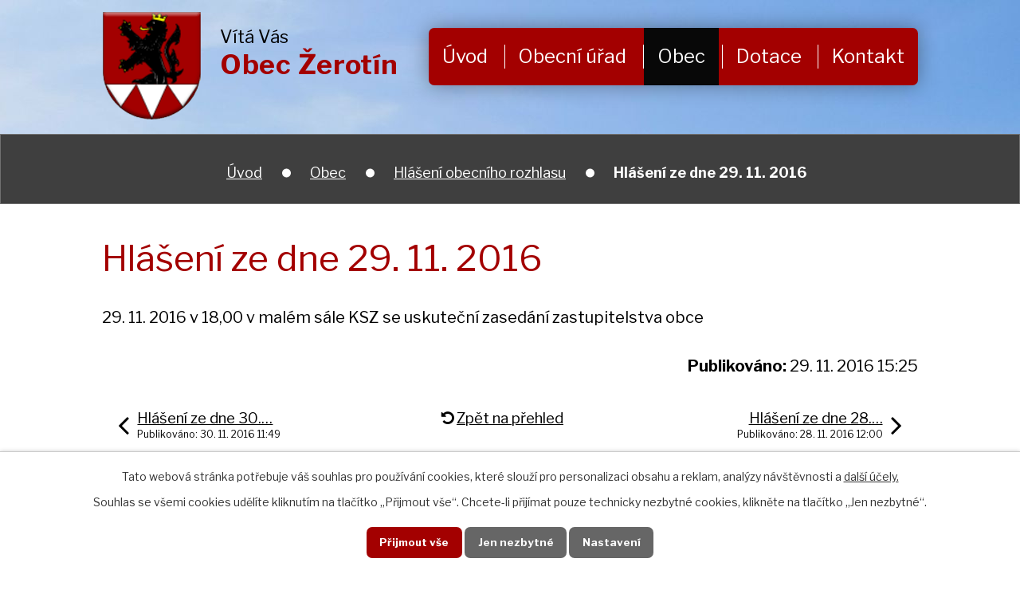

--- FILE ---
content_type: text/html; charset=utf-8
request_url: https://www.obeczerotin.cz/hlaseni-obecniho-rozhlasu/hlaseni-ze-dne-29-11-2016-209213
body_size: 6080
content:
<!DOCTYPE html>
<html lang="cs" data-lang-system="cs">
	<head>



		<!--[if IE]><meta http-equiv="X-UA-Compatible" content="IE=EDGE"><![endif]-->
			<meta name="viewport" content="width=device-width, initial-scale=1, user-scalable=yes">
			<meta http-equiv="content-type" content="text/html; charset=utf-8" />
			<meta name="robots" content="index,follow" />
			<meta name="author" content="Antee s.r.o." />
			<meta name="description" content="29. 11. 2016 v 18,00 v malém sále KSZ se uskuteční zasedání zastupitelstva obce" />
			<meta name="keywords" content="obec, státní správa, samospráva" />
			<meta name="viewport" content="width=device-width, initial-scale=1, user-scalable=yes" />
<title>Hlášení ze dne 29. 11. 2016 | Obec Žerotín</title>

		<link rel="stylesheet" type="text/css" href="https://cdn.antee.cz/jqueryui/1.8.20/css/smoothness/jquery-ui-1.8.20.custom.css?v=2" integrity="sha384-969tZdZyQm28oZBJc3HnOkX55bRgehf7P93uV7yHLjvpg/EMn7cdRjNDiJ3kYzs4" crossorigin="anonymous" />
		<link rel="stylesheet" type="text/css" href="/style.php?nid=R1FHRUk=&amp;ver=1768399196" />
		<link rel="stylesheet" type="text/css" href="/css/libs.css?ver=1768399900" />
		<link rel="stylesheet" type="text/css" href="https://cdn.antee.cz/genericons/genericons/genericons.css?v=2" integrity="sha384-DVVni0eBddR2RAn0f3ykZjyh97AUIRF+05QPwYfLtPTLQu3B+ocaZm/JigaX0VKc" crossorigin="anonymous" />

		<script src="/js/jquery/jquery-3.0.0.min.js" ></script>
		<script src="/js/jquery/jquery-migrate-3.1.0.min.js" ></script>
		<script src="/js/jquery/jquery-ui.min.js" ></script>
		<script src="/js/jquery/jquery.ui.touch-punch.min.js" ></script>
		<script src="/js/libs.min.js?ver=1768399900" ></script>
		<script src="/js/ipo.min.js?ver=1768399889" ></script>
			<script src="/js/locales/cs.js?ver=1768399196" ></script>

			<script src='https://www.google.com/recaptcha/api.js?hl=cs&render=explicit' ></script>

		<link href="/uredni-deska?action=atom" type="application/atom+xml" rel="alternate" title="Úřední deska">
		<link href="/aktuality?action=atom" type="application/atom+xml" rel="alternate" title="Aktuality">
		<link href="/hlaseni-obecniho-rozhlasu?action=atom" type="application/atom+xml" rel="alternate" title="Hlášení obecního rozhlasu">
		<link href="/verejnopravni-smlouvy?action=atom" type="application/atom+xml" rel="alternate" title="Veřejnoprávní smlouvy">
		<link href="/viceucelova-vodni-nadrz?action=atom" type="application/atom+xml" rel="alternate" title="Víceúčelová vodní nádrž">
		<link href="/rozpocty-a-financni-dokumenty?action=atom" type="application/atom+xml" rel="alternate" title="Rozpočty a finanční dokumenty">
<link rel="preconnect" href="https://fonts.gstatic.com/" crossorigin>
<link href="https://fonts.googleapis.com/css?family=Libre+Franklin:300,400,700&amp;display=fallback&amp;subset=latin-ext" rel="stylesheet">
<link href="/image.php?nid=12327&amp;oid=7579245" rel="icon" type="image/png">
<link rel="shortcut icon" href="/image.php?nid=12327&amp;oid=7579245">
<link rel="preload" href="/image.php?nid=12327&amp;oid=7579244" as="image">
<script>
ipo.api.live('body', function(el) {
//posun patičky
$(el).find("#ipocopyright").insertAfter("#ipocontainer");
//přidání třídy
$(el).find(".backlink").addClass("action-button");
//posun navigace
$(el).find("#iponavigation").prependTo("#ipomain");
});
</script>
	</head>

	<body id="page4869874" class="subpage4869874 subpage7560554"
			
			data-nid="12327"
			data-lid="CZ"
			data-oid="4869874"
			data-layout-pagewidth="1024"
			
			data-slideshow-timer="3"
			 data-ipo-article-id="209213"
						
				
				data-layout="responsive" data-viewport_width_responsive="1024"
			>



							<div id="snippet-cookiesConfirmation-euCookiesSnp">			<div id="cookieChoiceInfo" class="cookie-choices-info template_1">
					<p>Tato webová stránka potřebuje váš souhlas pro používání cookies, které slouží pro personalizaci obsahu a reklam, analýzy návštěvnosti a 
						<a class="cookie-button more" href="https://navody.antee.cz/cookies" target="_blank">další účely.</a>
					</p>
					<p>
						Souhlas se všemi cookies udělíte kliknutím na tlačítko „Přijmout vše“. Chcete-li přijímat pouze technicky nezbytné cookies, klikněte na tlačítko „Jen nezbytné“.
					</p>
				<div class="buttons">
					<a class="cookie-button action-button ajax" id="cookieChoiceButton" rel=”nofollow” href="/hlaseni-obecniho-rozhlasu/hlaseni-ze-dne-29-11-2016-209213?do=cookiesConfirmation-acceptAll">Přijmout vše</a>
					<a class="cookie-button cookie-button--settings action-button ajax" rel=”nofollow” href="/hlaseni-obecniho-rozhlasu/hlaseni-ze-dne-29-11-2016-209213?do=cookiesConfirmation-onlyNecessary">Jen nezbytné</a>
					<a class="cookie-button cookie-button--settings action-button ajax" rel=”nofollow” href="/hlaseni-obecniho-rozhlasu/hlaseni-ze-dne-29-11-2016-209213?do=cookiesConfirmation-openSettings">Nastavení</a>
				</div>
			</div>
</div>				<div id="ipocontainer">

			<div class="menu-toggler">

				<span>Menu</span>
				<span class="genericon genericon-menu"></span>
			</div>

			<span id="back-to-top">

				<i class="fa fa-angle-up"></i>
			</span>

			<div id="ipoheader">

				<div class="header-inner layout-container">
	<a href="/" class="header-logo">
		<img src="/file.php?nid=12327&amp;oid=7579244" alt="erb Obec Žerotín">
		<span class="logo-title">
			<span>Vítá Vás</span>
			<span>Obec Žerotín</span>
		</span>
	</a>
</div>
			</div>

			<div id="ipotopmenuwrapper">

				<div id="ipotopmenu">
<h4 class="hiddenMenu">Horní menu</h4>
<ul class="topmenulevel1"><li class="topmenuitem1 noborder" id="ipomenu7560523"><a href="/">Úvod</a></li><li class="topmenuitem1" id="ipomenu3317509"><a href="/obecni-urad">Obecní úřad</a><ul class="topmenulevel2"><li class="topmenuitem2" id="ipomenu3317510"><a href="/zakladni-informace">Základní informace</a></li><li class="topmenuitem2" id="ipomenu3317511"><a href="/popis-uradu">Popis úřadu</a></li><li class="topmenuitem2" id="ipomenu3317519"><a href="/povinne-zverejnovane-informace">Povinně zveřejňované informace</a></li><li class="topmenuitem2" id="ipomenu3317512"><a href="/poskytovani-informaci-prijem-podani">Poskytování informací, příjem podání</a></li><li class="topmenuitem2" id="ipomenu3317513"><a href="/vyhlasky-zakony-a-usneseni-zastupitelstva">Vyhlášky, zákony a usnesení zastupitelstva</a></li><li class="topmenuitem2" id="ipomenu8717272"><a href="/uredni-deska?multiTagsRenderer-tags=rozpo%C4%8Det" target="_top">Rozpočty a finanční dokumenty</a></li><li class="topmenuitem2" id="ipomenu3317515"><a href="/elektronicka-podatelna">Elektronická podatelna</a></li><li class="topmenuitem2" id="ipomenu3317516"><a href="/uredni-deska">Úřední deska</a></li><li class="topmenuitem2" id="ipomenu7565262"><a href="https://cro.justice.cz/" target="_blank">Registr oznámení</a></li><li class="topmenuitem2" id="ipomenu3342385"><a href="/czech-point">Czech POINT</a></li><li class="topmenuitem2" id="ipomenu3342386"><a href="/verejne-zakazky">Veřejné zakázky</a></li><li class="topmenuitem2" id="ipomenu6233942"><a href="/uzemni-plan">Územní plán</a></li></ul></li><li class="topmenuitem1 active" id="ipomenu7560554"><a href="/obec">Obec</a><ul class="topmenulevel2"><li class="topmenuitem2 active" id="ipomenu4869874"><a href="/hlaseni-obecniho-rozhlasu">Hlášení obecního rozhlasu</a></li><li class="topmenuitem2" id="ipomenu3465419"><a href="/zpravodaj">Zpravodaj</a></li><li class="topmenuitem2" id="ipomenu7560537"><a href="/o-obci">O obci</a></li><li class="topmenuitem2" id="ipomenu3341867"><a href="/aktuality">Aktuality</a></li><li class="topmenuitem2" id="ipomenu5049588"><a href="/verejnopravni-smlouvy">Veřejnoprávní smlouvy</a></li><li class="topmenuitem2" id="ipomenu7050019"><a href="/viceucelova-vodni-nadrz">Víceúčelová vodní nádrž</a></li><li class="topmenuitem2" id="ipomenu3341887"><a href="/Odpady">Odpady</a></li><li class="topmenuitem2" id="ipomenu3376209"><a href="/sluzby-a-spolky">Služby a spolky</a></li><li class="topmenuitem2" id="ipomenu3341892"><a href="/firmy-v-obci">Firmy v obci</a></li><li class="topmenuitem2" id="ipomenu3341891"><a href="/historie">Historie</a><ul class="topmenulevel3"><li class="topmenuitem3" id="ipomenu3342523"><a href="/foto-pamatky-obce">Foto památky obce</a></li><li class="topmenuitem3" id="ipomenu3380591"><a href="/po-stopach-zerotinu">Po stopách Žerotínů</a></li><li class="topmenuitem3" id="ipomenu8082912"><a href="/jiri-louda-autor-znaku-a-praporu-obce">Jiří Louda - autor znaku a praporu obce</a></li><li class="topmenuitem3" id="ipomenu8060953"><a href="/erb">Erb</a></li></ul></li><li class="topmenuitem2" id="ipomenu6755783"><a href="/program-rozvoje-obce">Program rozvoje obce</a></li><li class="topmenuitem2" id="ipomenu6755767"><a href="/plan-rozvoje-sportu">Plán rozvoje sportu</a></li><li class="topmenuitem2" id="ipomenu4884530"><a href="/sport-v-obci">Sport v obci</a></li><li class="topmenuitem2" id="ipomenu4884502"><a href="/kanalizace-pripojeni">Kanalizace připojení</a></li><li class="topmenuitem2" id="ipomenu4884536"><a href="http://www.zsmszerotin.cz/" target="_blank">ZŠ a MŠ Žerotín</a></li><li class="topmenuitem2" id="ipomenu3342289"><a href="/fotogalerie-obce">Fotogalerie obce</a></li><li class="topmenuitem2" id="ipomenu6575728"><a href="/fotogalerie-akci">Fotogalerie akcí</a></li><li class="topmenuitem2" id="ipomenu3348189"><a href="/odkazy">Odkazy</a></li><li class="topmenuitem2" id="ipomenu5816720"><a href="/volby">Volby</a></li></ul></li><li class="topmenuitem1" id="ipomenu4730724"><a href="/dotace">Dotace</a><ul class="topmenulevel2"><li class="topmenuitem2" id="ipomenu12639819"><a href="/detske-hriste-pri-novostavbe-materske-skoly">Dětské hřiště při novostavbě mateřské školy</a></li><li class="topmenuitem2" id="ipomenu10808733"><a href="/novostavba-ms-zerotin">Novostavba MŠ Žerotín</a></li><li class="topmenuitem2" id="ipomenu11966854"><a href="/revitalizace-verejneho-osvetleni">Revitalizace veřejného osvětlení</a></li><li class="topmenuitem2" id="ipomenu9415465"><a href="/zhotoveni-soklu-na-mistni-kapli">Zhotovení soklu na místní kapli</a></li><li class="topmenuitem2" id="ipomenu8350150"><a href="/sternbersko-door-to-door-system-sberu-a-svozu-odpadu">Šternbersko - door-to-door systém sběru a svozu odpadu</a></li><li class="topmenuitem2" id="ipomenu7694822"><a href="/restaurovani-krize-v-lukach">Restaurování kříže v lukách</a></li><li class="topmenuitem2" id="ipomenu5968010"><a href="/oprava-mistni-komunikace-na-mlyn">Oprava místní komunikace na mlýn</a></li><li class="topmenuitem2" id="ipomenu5810750"><a href="/rekonstrukce-veznich-hodin">Rekonstrukce věžních hodin</a></li><li class="topmenuitem2" id="ipomenu3341876"><a href="/oprava-sochy-p-marie-s-jeziskem">Oprava sochy P. Marie s Ježíškem</a></li><li class="topmenuitem2" id="ipomenu4399461"><a href="/oprava-sousosi-kalvarie">Oprava sousoší Kalvárie</a></li><li class="topmenuitem2" id="ipomenu4730727"><a href="/restaurovani-sousosi-ukrizovani">Restaurování sousoší ukřižování</a></li><li class="topmenuitem2" id="ipomenu4730729"><a href="/rozsireni-detskeho-hriste-na-skolni-zahrade">Rozšíření dětského hřiště na školní zahradě</a></li><li class="topmenuitem2" id="ipomenu4056842"><a href="/dotace-opzp">Dotace OPŽP</a></li><li class="topmenuitem2" id="ipomenu5347836"><a href="/zpracovani-uzemne-planovaci-dokumentace">Zpracováni územně plánovací dokumentace</a></li><li class="topmenuitem2" id="ipomenu3737572"><a href="/kanalizace">Kanalizace</a></li></ul></li><li class="topmenuitem1" id="ipomenu7560560"><a href="/kontakt">Kontakt</a></li></ul>
					<div class="cleartop"></div>
				</div>
			</div>
			<div id="ipomain">
				
				<div id="ipomainframe">
					<div id="ipopage">
<div id="iponavigation">
	<h5 class="hiddenMenu">Drobečková navigace</h5>
	<p>
			<a href="/">Úvod</a> <span class="separator">&gt;</span>
			<a href="/obec">Obec</a> <span class="separator">&gt;</span>
			<a href="/hlaseni-obecniho-rozhlasu">Hlášení obecního rozhlasu</a> <span class="separator">&gt;</span>
			<span class="currentPage">Hlášení ze dne 29. 11. 2016</span>
	</p>

</div>
						<div class="ipopagetext">
							<div class="blog view-detail content">
								
								<h1>Hlášení ze dne 29. 11. 2016</h1>

<div id="snippet--flash"></div>
								
																	

<hr class="cleaner">




<hr class="cleaner">

<div class="article">
	

	<div class="paragraph text clearfix">
<p>29. 11. 2016 v 18,00 v malém sále KSZ se uskuteční zasedání zastupitelstva obce</p>	</div>
		
<div id="snippet--images"><div class="images clearfix">

	</div>
</div>


<div id="snippet--uploader"></div>			<div class="article-footer">
													<div class="published"><span>Publikováno:</span> 29. 11. 2016 15:25</div>

					</div>
	
</div>

<hr class="cleaner">
<div class="content-paginator clearfix">
	<span class="linkprev">
		<a href="/hlaseni-obecniho-rozhlasu/hlaseni-ze-dne-30-11-2016-209379">

			<span class="linkprev-chevron">
				<i class="fa fa-angle-left"></i>
			</span>
			<span class="linkprev-text">
				<span class="linkprev-title">Hlášení ze dne 30.…</span>
				<span class="linkprev-date">Publikováno: 30. 11. 2016 11:49</span>
			</span>
		</a>
	</span>
	<span class="linkback">
		<a href='/hlaseni-obecniho-rozhlasu'>
			<span class="linkback-chevron">
				<i class="fa fa-undo"></i>
			</span>
			<span class="linkback-text">
				<span>Zpět na přehled</span>
			</span>
		</a>
	</span>
	<span class="linknext">
		<a href="/hlaseni-obecniho-rozhlasu/hlaseni-ze-dne-28-11-2016-208876">

			<span class="linknext-chevron">
				<i class="fa fa-angle-right"></i>
			</span>
			<span class="linknext-text">
				<span class="linknext-title">Hlášení ze dne 28.…</span>
				<span class="linknext-date">Publikováno: 28. 11. 2016 12:00</span>
			</span>
		</a>
	</span>
</div>

		
															</div>
						</div>
					</div>


					

					

					<div class="hrclear"></div>
					<div id="ipocopyright">
<div class="copyright">
	<div class="footer-odkazy layout-container">
	<h2><span>Užitečné odkazy</span></h2>
	<div class="flex-container">
		<div><a href="https://www.czechpoint.cz/public/" target="_blank" rel="noopener noreferrer"><img src="/image.php?nid=12327&amp;oid=7584047" alt="Czech POINT"></a></div>
		<div><a href="http://www.kr-olomoucky.cz/" target="_blank" rel="noopener noreferrer"><img src="/image.php?nid=12327&amp;oid=7584048" alt="Olomoucký kraj"></a></div>
		<div><a href="http://www.mikroregion-sternbersko.cz/" target="_blank" rel="noopener noreferrer"><img src="/image.php?nid=12327&amp;oid=7579248" alt="Mikroregion Šternbersko"></a></div>
		<div><a href="https://www.policie.cz/" target="_blank" rel="noopener noreferrer"><img src="/image.php?nid=12327&amp;oid=7584049" alt="Policie"></a></div>
		<div><a href="http://www.mas-sternbersko.cz/" target="_blank" rel="noopener noreferrer"><img src="/image.php?nid=12327&amp;oid=7579250" alt="MAS Šternbersko"></a></div>
		<div><a href="http://unicovsko.cz/mikroregion/index.php" target="_blank" rel="noopener noreferrer"><img src="/image.php?nid=12327&amp;oid=7579247" alt="Mikroregion Uničov"></a></div>
		<div><a href="https://zerotin.gis4u.cz/mapa/katastralni-mapa" target="_blank" rel="noopener noreferrer"><img src="/image.php?nid=12327&amp;oid=8125613" alt="Mapový portál" style="height: 120px; width: auto;"></a></div>
	</div>
</div>
<div class="footer-bg">
	<div class="footer layout-container flex-container">
		<div class="footer__item-text flex-container">
			<h2>Obec Žerotín</h2>
			<div>
				<h3>Adresa</h3>
				<p><a href="https://goo.gl/maps/nbuf2ggzXqVKu1kP6" target="_blank" rel="noopener noreferrer">Žerotín 13<br>784 01 Litovel</a></p>
				<p><strong>Telefon:</strong>
					<a href="tel:+420585380267">+420 585 380 267</a><br>
					<a href="tel:+420723088801">+420 723 088 801</a><br>
					<strong>E-mail:</strong><a href="mailto:podatelna@obeczerotin.cz">podatelna@obeczerotin.cz</a>
				</p>
			</div>
			<div>
				<h3>Úřední hodiny:</h3>
				<p><strong>pondělí</strong>
					08:00 - 12:00  <br>13:00 - 17:00
					<strong>úterý</strong>
					08:00 - 12:00 <br>13:00 - 15:00
					<strong>středa</strong>
					08:00 - 12:00<br>  13:00 - 16:00
				</p>
			</div>
		</div>
		<div class="footer__item-map">
			<a href="https://goo.gl/maps/nbuf2ggzXqVKu1kP6" target="_blank" rel="noopener noreferrer"><img src="/image.php?nid=12327&amp;oid=7579249" alt="Mapa Žerotín"><span>Zobrazit na mapě</span></a>
		</div>
	</div>
</div>
<div class="row antee">
	<div class="layout-container">
		© 2026 Obec Žerotín, <a href="mailto:obec@obeczerotin.cz">Kontaktovat webmastera</a> , <span id="links"><a href="/prohlaseni-o-pristupnosti">Prohlášení o přístupnosti</a>, <a href="/mapa-stranek">Mapa stránek</a></span> <strong>ANTEE s.r.o. - <a href="https://www.antee.cz" rel="nofollow">Tvorba webových stránek</a>, Redakční systém IPO</strong>
	</div>
</div>
</div>
					</div>
					<div id="ipostatistics">
<script >
	var _paq = _paq || [];
	_paq.push(['disableCookies']);
	_paq.push(['trackPageView']);
	_paq.push(['enableLinkTracking']);
	(function() {
		var u="https://matomo.antee.cz/";
		_paq.push(['setTrackerUrl', u+'piwik.php']);
		_paq.push(['setSiteId', 2722]);
		var d=document, g=d.createElement('script'), s=d.getElementsByTagName('script')[0];
		g.defer=true; g.async=true; g.src=u+'piwik.js'; s.parentNode.insertBefore(g,s);
	})();
</script>
<script >
	$(document).ready(function() {
		$('a[href^="mailto"]').on("click", function(){
			_paq.push(['setCustomVariable', 1, 'Click mailto','Email='+this.href.replace(/^mailto:/i,'') + ' /Page = ' +  location.href,'page']);
			_paq.push(['trackGoal', 4]);
			_paq.push(['trackPageView']);
		});

		$('a[href^="tel"]').on("click", function(){
			_paq.push(['setCustomVariable', 1, 'Click telefon','Telefon='+this.href.replace(/^tel:/i,'') + ' /Page = ' +  location.href,'page']);
			_paq.push(['trackPageView']);
		});
	});
</script>
					</div>

					<div id="ipofooter">
						
					</div>
				</div>
			</div>
		</div>
	</body>
</html>
